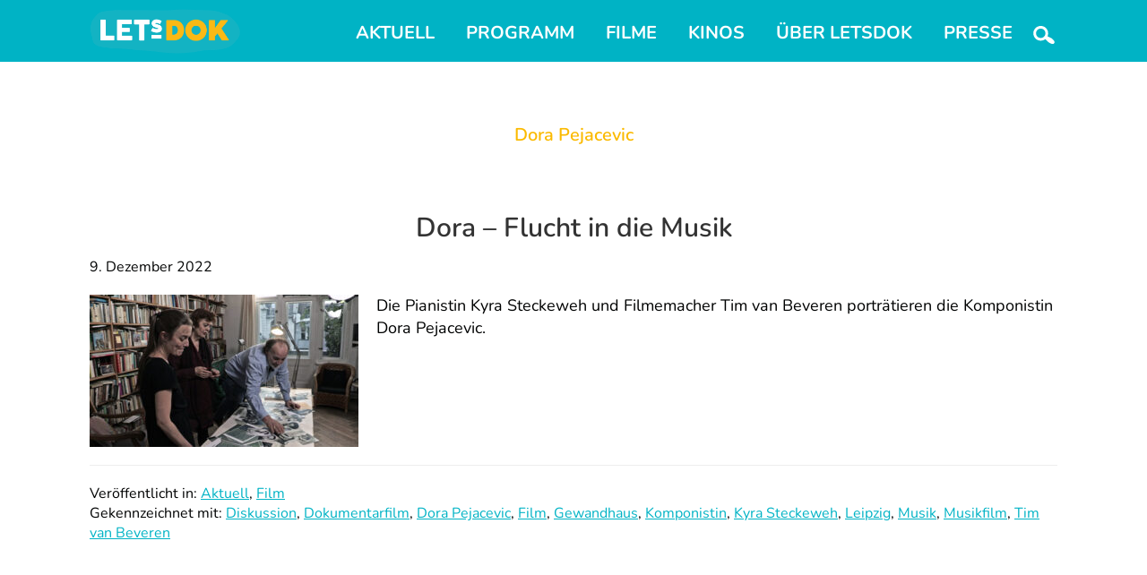

--- FILE ---
content_type: image/svg+xml
request_url: http://2022.letsdok.de/wp-content/themes/letsdok/images/Search-weiss.svg
body_size: 1415
content:
<?xml version="1.0" encoding="utf-8"?>
<!-- Generator: Adobe Illustrator 16.0.0, SVG Export Plug-In . SVG Version: 6.00 Build 0)  -->
<!DOCTYPE svg PUBLIC "-//W3C//DTD SVG 1.1//EN" "http://www.w3.org/Graphics/SVG/1.1/DTD/svg11.dtd">
<svg version="1.1" id="Ebene_1" xmlns="http://www.w3.org/2000/svg" xmlns:xlink="http://www.w3.org/1999/xlink" x="0px" y="0px"
	 width="20px" height="20px" viewBox="0 0 20 20" enable-background="new 0 0 20 20" xml:space="preserve">
<path fill="#FFFFFF" d="M10.773,4.287c2.164,1.52,2.895,4.316,1.893,6.665c0.137,0.077,0.254,0.167,0.41,0.241
	c0.223,0.125,0.523,0.274,0.898,0.442c0.377,0.179,0.619,0.287,0.73,0.349c0.467,0.233,0.818,0.436,1.062,0.607
	c0.369,0.26,0.703,0.536,1,0.842c0.305,0.301,0.551,0.603,0.76,0.92c0.199,0.32,0.322,0.635,0.35,0.955
	c0.035,0.318-0.037,0.604-0.217,0.86c-0.176,0.254-0.422,0.419-0.734,0.493c-0.303,0.072-0.646,0.074-1.008-0.018
	c-0.369-0.078-0.748-0.213-1.127-0.4c-0.385-0.176-0.76-0.395-1.129-0.655c-0.242-0.172-0.551-0.431-0.918-0.784
	c-0.121-0.109-0.307-0.302-0.578-0.568c-0.271-0.277-0.492-0.492-0.686-0.672c-0.191-0.17-0.346-0.295-0.52-0.418
	c-1.852,1.432-4.488,1.559-6.512,0.146c-2.479-1.75-3.079-5.188-1.34-7.665C4.855,3.139,8.285,2.539,10.773,4.287z M10.48,10.795
	c1.102-1.584,0.721-3.761-0.852-4.876C8.042,4.806,5.854,5.188,4.75,6.771c-1.111,1.585-0.732,3.764,0.854,4.877
	C7.18,12.765,9.365,12.38,10.48,10.795z"/>
</svg>
